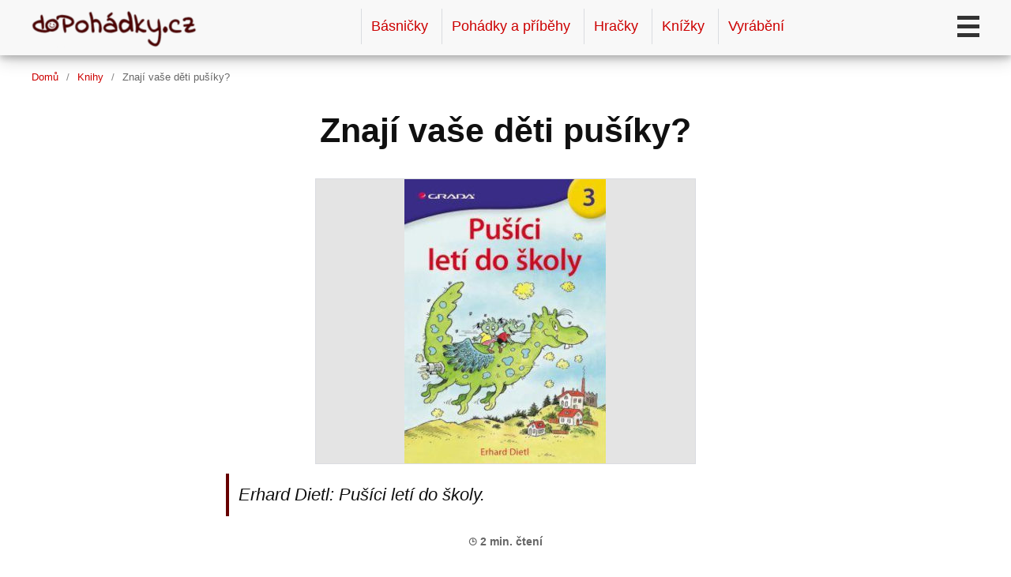

--- FILE ---
content_type: text/html; charset=UTF-8
request_url: https://dopohadky.cz/znaji-vase-deti-pusiky
body_size: 3768
content:
<!DOCTYPE html>
<html lang="cs-CZ">
<head>
<meta charset="UTF-8">
<meta name="viewport" content="width=device-width,initial-scale=1">
<meta name="robots" content="index, follow">
<meta name="description" content="Erhard Dietl: Pušíci letí do školy.">
<meta name="referrer" content="unsafe-url">
<meta property="og:locale" content="cs_CZ">
<meta property="og:title" content="Znají vaše děti pušíky?">
<meta property="og:url" content="https://dopohadky.cz/znaji-vase-deti-pusiky">
<meta property="og:description" content="Erhard Dietl: Pušíci letí do školy.">
<meta property="og:image" content="https://dopohadky.cz/images/dp/knihy/0/znaji-vase-deti-pusiky.jpg">
<link rel="canonical" href="https://dopohadky.cz/znaji-vase-deti-pusiky">
<title>Znají vaše děti pušíky?</title>
<link rel="apple-touch-icon" sizes="180x180" href="https://dopohadky.cz/apple-touch-icon.png">
<link rel="manifest" href="https://dopohadky.cz/site.webmanifest">
<link rel="mask-icon" href="https://dopohadky.cz/safari-pinned-tab.svg" color="#f8f8f8">
<meta name="msapplication-TileColor" content="#f8f8f8">
<meta name="theme-color" content="#f8f8f8">
<link rel="icon" type="image/png" sizes="16x16" href="https://dopohadky.cz/theme/favicon-16x16.png">
<link rel="icon" type="image/png" sizes="32x32" href="https://dopohadky.cz/theme/favicon-32x32.png">
<link rel="stylesheet" href="https://dopohadky.cz/theme/s_styles.css">
<link rel="alternate" type="application/rss+xml" title="RSS doPohádky.cz" href="https://dopohadky.cz/rss.xml">
<script>
window.dataLayer = window.dataLayer || [];
window.dataLayer.push ({page_type: 'Article', cg: 'Knihy', content_tag: ['Knihy_pro_děti'], author: 'pet'});
function gtag(){dataLayer.push(arguments);}
</script>
<script>(function(w,d,s,l,i){w[l]=w[l]||[];w[l].push({'gtm.start':
new Date().getTime(),event:'gtm.js'});var f=d.getElementsByTagName(s)[0],
j=d.createElement(s),dl=l!='dataLayer'?'&l='+l:'';j.async=true;j.src=
'https://www.googletagmanager.com/gtm.js?id='+i+dl;f.parentNode.insertBefore(j,f);
})(window,document,'script','dataLayer','GTM-MZ9W3DC');</script>
<script type="application/ld+json">
{
  "@context": "http://schema.org",
  "@type": "Article",
  "name": "Znají vaše děti pušíky?",
  "url": "https://dopohadky.cz/znaji-vase-deti-pusiky",
  "description": "Erhard Dietl: Pušíci letí do školy.",
  "datePublished": "2014-04-07",
  "dateModified": "2026-01-05",
  "image": {
    "@type": "ImageObject",
    "url": "https://dopohadky.cz/images/dp/knihy/0/znaji-vase-deti-pusiky.jpg",
    "width": "480",
    "height": "360"
  },
  "author": {
		"@type": "Person",
		"name": "pet"
  },
  "publisher": {
    "@type": "Organization",
    "name": "doPohádky.cz",
    "logo": {
      "@type": "ImageObject",
      "url": "https://dopohadky.cz/theme/logo.png",
      "width": "480",
      "height": "360"
        }
  }
}
</script>

</head>

<body>

<header id="pageHeader">
  <div class="container menu_container">
     <div class="logo"><a title="Pohádky a básničky ke čtení online, tipy na knihy pro děti, tvoření s dětmi, recenze hraček." href="/"><span class="logot">doPohádky.cz</span><img class="logoi" src="https://dopohadky.cz/theme/logo_dopohadky.png" alt="doPohádky.cz" width="210"></a></div>
    <nav id="mainNav" class="mnav">
      <ul>
        <li class="mmenu topmenu"><a class="menuitem" href="https://dopohadky.cz/basnicky-a-rikanky">Básničky</a></li>
        <li class="mmenu topmenu"><a class="menuitem" href="https://dopohadky.cz/pohadky-a-pribehy">Pohádky a příběhy</a></li>
        <li class="mmenu topmenu"><a class="menuitem" href="https://dopohadky.cz/hracky">Hračky</a></li>
        <li class="mmenu topmenu"><a class="menuitem" href="https://dopohadky.cz/knihy">Knížky</a></li>
        <li class="mmenu topmenu"><a class="menuitem" href="https://dopohadky.cz/tvoreni-s-detmi">Vyrábění</a></li>
        <li class="mmenu"><a class="menuitem" href="https://dopohadky.cz/autori">Autoři</a></li>
        <li class="mmenu"><a class="menuitem" href="https://dopohadky.cz/zajimavosti">Zajímavosti</a></li>
        <li class="mmenu"><a class="menuitem" href="https://dopohadky.cz/kontakt">Kontakt</a></li>
        <li class="search-n"><form action="https://dopohadky.cz/hledej" method="get"><input type="search" name="co" class="search-box-n" placeholder="Hledat"><button class="search-btn">→</button></form></li>
      </ul>
    <div id="options" class="insitenav"></div>
    </nav>
    <div id="menuIco" onclick="openNav()">
        <div class="bar1"></div>
        <div class="bar2"></div>
        <div class="bar3"></div>
    </div>
  </div>
     <div class="progress-container">
    <div class="progress-bar" id="prgBar"></div>
  </div>
</header>


<div class="fixendheader container">
<ul class="breadcrumb"><li><a href="/">Domů</a></li><li><a href="/knihy">Knihy</a></li><li class="active">Znají vaše děti pušíky?</li></ul>
</div>
<div id="ad0" class="bla-as adnad"></div>
<main>

 
<article>
<header>
<h1>Znají vaše děti pušíky?</h1>
<img src="https://dopohadky.cz/images/dp/knihy/0/znaji-vase-deti-pusiky.jpg" alt="Znají vaše děti pušíky?">
<div class="perex">Erhard Dietl: Pušíci letí do školy.</div>
<div class="readinfo">⌚ 2 min. čtení</div>
</header>


<p>Už jste slyšeli o <strong>pušících</strong>? Že ne? A co vaše děti? Vědí, co jsou pušíci zač?</p>
<p>Tak pro upřesnění: pušíci jsou malé nepříliš roztomilé zelené bradavičnaté postavičky, které se nikdy nemyjí, fakt hodně smrdí a jsou děsně líné.</p>
<p>A odkud se o nich dozvíme? Najdeme je v čtyřdílné knižní sérii, kterou vydalo nakladatelství Grada Publishing v roce 2013. Knihy o pušících napsal německý spisovatel <strong>Erhard</strong> <strong>Dietl</strong>, který publikace o pušících taktéž sám ilustroval.</p>
<p>Série má čtyři díly:</p>
<ol>
<li><strong>Pušíci jsou tady</strong></li>
<li><strong>Pušíci se stěhují</strong></li>
<li><strong>Pušíci letí do školy</strong></li>
<li><strong>Pušíci v ZOO</strong> </li>
</ol>
<h2>Kde žijou pušíci</h2>
<p>Pušíci - nepříliš vábně vypadající zelené postavičky - žijí na smetišti v Zaprášené Lhotě, kde požírají plast, papír, sklo a plech. Nám lidem jsou tedy prospěšné. Jen kdyby tolik nesmrděly! Tím, že se nemyjí, lákají k sobě shluky much, které kolem nich bzučí a dovádějí. A ten jejich puch (zdrobnělina pušík) se nedá vydržet! Oproti nám lidem se pušíci vyžívají ve smradlavém dýmu a z výfukových plynů nemají žádnou alergickou rýmu.</p>
<h2>Kdo jsou pušíci</h2>
<p>Rodina pušíků jsou děda pušík, který pořád vypráví historky z minulosti, babička pušice, která při poslechu dědových historek strká hlavu do gramofonové trouby, puší maminka a táta, dva pušíci a puší miminko. Zkrátka, velká puší rodina, kde se mají rádi. V tom je puší svět jako ten náš. Jiný je v tom, že pušíci žijí na skládce. Ze skládky u Zaprášené Lhoty to nemají daleko do zoo ani do školy. Stačí, když osedlají dráčka Ohnivouse a vyrazí vstříc legračním dobrodružstvím.</p>
<p>„Při krysím ocásku a ropuším pšouku!“ „Při zakutáleném skleněném oku!“ „Při slizkém bahýnku a oschlém sýru!“ „Při krysím smrádečku!“ „Ať nás vezme mrzutej upšoukanej čert, takové mizerné počasí!“ „Při dotěrném sýrovém pšoukanci!“ „Při ropuším smrádku!“ – to jsou hesla, průpovídky a klení, které se v jejich komunikaci objevují a bez nichž by si nedokázali život představit.</p>
<p>Vydejte se se svými dětmi za poznáním vlastností a schopností pušíků, za dobrodružstvím plným legrace a úsměvných momentů.</p>

<footer>

<div class="art-bottom">pet | 07. 04. 2014</div>
<ul class="tags"><li><a href="/knihy-pro-deti">Knihy pro děti</a></li></ul>
</footer>

</article>
        


    
<div class="pre_next block">
  <div class="next">
    <div class="next_title"><a class="next_art_link_arrow" href="/myska-peliska-a-myska-dobriska-kniha-o-nerozlucnem-kamaradstvi-dvou-mysek" title="Novější článek"><i class="arrow arrow_left"></i>Myška Peliška a myška Dobříška a jejich velké dobrodružství</a></div>
  </div>
  <div class="pre">
    <div class="pre_title"><a class="pre_art_link_arrow" href="/jiri-zacek-detem-nejkrasnejsi-basnicky-a-pohadky" title="Starší článek">Jiří Žáček: Dětem. Nejkrásnější básničky a pohádky<i class="arrow arrow_right"></i></a></div>
  </div>
  <div class="toc"><a href="/knihy">Obsah</a></div>
</div>
        


</main>

<aside>

</aside>

<footer class="footer">
<div class="container">

<nav>
<ul>
<li><a class="menuitem" href="https://dopohadky.cz/basnicky-a-rikanky">Básničky a říkanky</a></li>
<li><a class="menuitem" href="https://dopohadky.cz/pohadky-a-pribehy">Pohádky a příběhy</a></li>
<li><a class="menuitem" href="https://dopohadky.cz/hracky">Hračky</a></li>
<li><a class="menuitem" href="https://dopohadky.cz/knihy">Knížky pro děti a young adult tituly</a></li>
<li><a class="menuitem" href="https://dopohadky.cz/tvoreni-s-detmi">Tvoření s dětmi</a></li>
<li><a class="menuitem" href="https://dopohadky.cz/autori">Autoři (spisovatelé, tvůrci obsahu)</a></li>
<li><a class="menuitem" href="https://dopohadky.cz/zajimavosti">Zajímavosti</a></li>
<li><a class="menuitem" href="https://dopohadky.cz/kontakt">Kontakt</a></li>
<li><a class="menuitem" href="https://dopohadky.cz/sitemap">Sitemap</a></li>
<li><a class="menuitem" href="https://dopohadky.cz/rss.xml">RSS</a></li>
<li class="menuitem" title="GDPR & cookies" onclick="creaCooBar('m')">Nastavení cookies</li>
</ul>
</nav>

<div class="footxt">
<p>2012&nbsp;–&nbsp;2026 © <a href="/">doPohádky.cz</a></p>
<p class="foostamp">#253[210], gen. 2026-01-05 08:13</p>
</div>

</div>
</footer>

<script>
var pid = "253[210]";
var navbtn = 0;
function openNav() {
  if (navbtn == 0) {
    document.getElementById("mainNav").classList.add("mnav_open");
    document.getElementById("menuIco").classList.add("menu_open");
    navbtn = 1;
  } else {
    document.getElementById("mainNav").classList.remove("mnav_open");
    document.getElementById("menuIco").classList.remove("menu_open");
    navbtn = 0;
  }
}
</script>
<script src="https://dopohadky.cz/js/nc.js"></script>
</body>
</html> 


--- FILE ---
content_type: text/css
request_url: https://dopohadky.cz/theme/s_styles.css
body_size: 4321
content:
.theme_den {background-color:white;color:#101010;--background-color:white;--color:#101010;--bc2:#f8f8f8;--bc22:#f0f0f0;--c2:#000;--c3:#666;}
.theme_noc {background-color:#292a2d; color:#bdc1c6;--background-color:#292a2d;--color:#bdc1c6;--bc2:#282828;--bc22:#181818;--c2:#f8f8f8;--c3:#999;}
.theme_sep {background-color:#ffeacb; color:#101010;--background-color:#ffeacb;--color:#101010;--bc2:#000c;--bc22:#222c;--c2:#fff;--c3:#666;}

body {
background-color:white;color:#101010;--background-color:white;--color:#101010;--bc2:#f8f8f8;--bc22:#f0f0f0;--c2:#000;--c3:#666;
min-width:280px;
font-family: Arial, Helvetica, sans-serif;
font-size: 18px;
margin: 0;
padding: 0;
--small: 0.82rem;
--smallest: 0.68rem;
background-color: var(--background-color);
color: var(--color);
--link: #cc0000;
--hover: #f00;
}
/*.vid {
opacity:0;
}*/

a:link, a:active, a:visited {
color: var(--link);
/*text-decoration: none;*/
}

.active {color:var(--c3);}

a:hover, .menuitem:hover {
color: var(--hover);
text-decoration: none;
}

h1, h2, h3, h4 {padding:0 6px;text-align:center;}
h2, h3, h4 {max-width: 740px; margin: 64px auto 48px;}
h1 {font-size: 2.4em;}
h2 {font-size: 2em;}
h3 {font-size: 1.6em;}
h4 {font-size: 1.2em;}

.sitemap {max-width: 640px;margin: auto;}
.sitemap h2, .sitemap h3, .sitemap h4 {text-align:left;padding: 12px;}
.sitemap li {padding: 12px 0;}

hr {text-align:center;margin:48px auto;border:0;}
hr:after {content: "* * *";}

.center {text-align: center;}
.right {text-align: right;}
.small {font-size: var(--small);}

.bla {font-size: 11px;color: #999;text-align: right;min-height: 300px;background-image: linear-gradient(#fff, #f8f8f8);}
.bla-a {width: 94%;margin:auto;}
.bla-as, .bla-p {max-width:824px;margin:12px auto;}
.bla::before {content: "reklama";}

.container {
max-width:1200px;
margin: 0 auto;
padding: 0 12px;
}

#pageHeader {
position: fixed;
width: 100%;
top: 0;
z-index:99;
padding: 0;
color:#000;
background-color:#f8f8f8;
box-shadow: 0 4px 8px 0 rgba(0, 0, 0, 0.2), 0 6px 20px 0 rgba(0, 0, 0, 0.19);
transition: 0.6s;
}
.fixendheader {margin:90px auto 0;}
.menu_container {
/*max-width:1200px;
margin: 0 auto;
padding: 0 12px;*/
display:flex;
flex-wrap:wrap;
justify-content: space-between;
align-items: center;
}

.progress-container {
    width: 100%;
    height: 4px;
    background: #f8f8f8;
}
.progress-bar {
    height: 4px;
    background: #660000;
    width: 0;
}

.logo {
width: 210px;
}
.logo a {
font-weight: bold;
font-size: 24px;
text-decoration: none;
/*color: var(--link);*/
color: #660000;
font-style: italic;
}
.logo a:hover {
text-decoration: underline;
}

.logot {display:none;}

/*.logo_pic {display: inline-block;width: 16px;height: 16px;background-color: var(--link);margin: 0 4px -2px 0;border-radius: 8px;animation: blik 12s infinite;}

@keyframes blik {

  0% {opacity: 0;}
  40% {opacity: 1;}
  90% {opacity: 0.8;}
  100% {opacity: 0;}
}*/
.logo_mess {
font-size:var(--small);
font-style:italic;
}

#menuIco {
z-index: 99;
cursor: pointer;
}

/*.hide {visibility:hidden;}*/

.bar1, .bar2, .bar3 {
  width: 28px;
  height: 5px;
/*background-color: var(--c2);*/
  background-color: #333;
  margin: 6px 0;
  transition: 0.4s;
}
.menu_open .bar1, .menu_open .bar2, .menu_open .bar3 {
/*background-color: var(--c2);*/
background-color: #333;
}

.menu_open .bar1 {
  -webkit-transform: rotate(-45deg) translate(-9px, 6px);
  transform: rotate(-45deg) translate(-9px, 6px);
}
.menu_open .bar2 {
  opacity: 0;
}
.menu_open .bar3 {
  -webkit-transform: rotate(45deg) translate(-8px, -8px);
  transform: rotate(45deg) translate(-8px, -8px);
}

/*mmenu*/

.mnav ul {
margin:0;
padding:0;
}

.mmenu, .search-n {display:none;}

.mmenu {
  padding: 12px 12px;
  border-left: 1px solid #dadce0;
  text-align:center;
}

.mmenu a {
  /*color: #cc0000;

  font-weight: bold;
  text-align:center;*/
  display:block;
  text-decoration: none;
}

/*.mmenu:hover {
  color: #fff;
background-color:#666;

  text-decoration: none;
}*/

a.menuitem.active {
    color: #666;
    cursor: auto;
}

.search-box-n {
    max-width: 120px;
    height: 42px;
    padding: 0 4px;
    border: 1px solid #dadce0;
    border-radius: 4px 0 0 4px;
}
.search-btn {
    width: 42px;
    height: 42px;
    background-color: #f4f4f4;
    color: #000;
    border: 1px solid #dadce0;
    border-radius: 0 4px 4px 0;
    margin: 0;

    vertical-align: top;
}

.mnav_open {
  width:100vw;
  opacity:1;
  height: auto;
  margin:12px 0;
  order:3;
  text-align: center;
}
.mnav_open .mmenu {border:0;border-bottom:1px solid #dadce0;font-size:1.2rem;}

.mnav_open .search-n {text-align: center;margin:24px 0;}

.mnav_open .search-box-n {max-width: 100%;}


.mnav_open li {display:block;}

.insitenav {
display:none;
}

.mnav_open .insitenav {
display: flex;
flex-wrap:wrap;
justify-content: space-around;
padding: 24px 0 12px;
font-size: var(--small);
}

.menuitem {
color: var(--link);
text-decoration: underline;
cursor:pointer;
}

.search-box-page {text-align: center;}
.search-box {width: 380px; height: 42px;border: 1px solid #dadce0;border-radius: 4px 0 0 4px;}
.search-btn {width: 50px; height: 42px; background-color:#f4f4f4; color:#000; border:1px solid #dadce0;border-radius: 0 4px 4px 0;margin: 0;vertical-align: top;}
.search-btn:hover {
color:#fff;
border: 1px solid #666;
background-color: #fa7268;
cursor:pointer;
}
.search-box:hover, .search-box-n:hover {border: 1px solid #ff0000;}
.search-box:focus, .search-box-n:focus {border: 1px solid #cc0000;}
.svg-icon {width: 20px; height: 20px;}
.svg-icon path {fill: #666;}

#options {
}

.thbtns {
    margin: 0 auto;
    max-width: 280px;
}
.fsbtns {
  text-align: center;
  margin: 6px;
}

.theme_btn {
    width: 56px;
    height: 56px;
    padding: 6px;
    cursor: pointer;
    border: 0;
    border-radius: 50%;
    margin: 12px 12px;
}

.menu_btn {
  width:48px;
  height:48px;
  padding: 6px;
  cursor:pointer;
border: 1px solid #dadce0;
  border-radius: 4px;
  margin: 12px;
}
.font_size_box {display: inline-block;width:26px;
  text-align: center;
}

.art-btn {
    text-align: center;
    margin: 24px;
}

.comm-btn {
padding: 24px 72px;
cursor: pointer;
font-size: 16px;
color: var(--link);
border: 2px solid;
background-image: linear-gradient(var(--bc2),var(--bc22));
box-shadow: 0 0 12px 0px #666c;
display: inline-block;
}
.comm-btn:hover {
color: var(--hover);
text-decoration: underline;
box-shadow: none;
}

.tags_label {display:none;float:left;padding: 0 0 0 12px;}
.tags {display:flex;flex-wrap: wrap;list-style: none;max-width: 680px;width: 96%;padding:0;margin: 0 auto;flex-direction: column;}
.tags li {font-size: var(--small);/*margin: 6px;*/padding: 0 6px 12px 0;/*border: 1px solid var(--c3);border-radius: 0 8px 0 0;*/}
.tags li::before {content: "#";color: var(--c3);/*text-decoration: underline;*/}
/*.tags li.active::before {text-decoration: none;}*/
.tags li a {color:var(--c3);text-decoration: underline;}
.tags li a:hover {color: var(--hover);text-decoration: none;}

.breadcrumb {
padding:0;
font-size: var(--small);
/*margin: 90px 0 0;*/
}
.breadcrumb li {display: inline-block; padding-right: 6px;}
.breadcrumb li::after {content: "\00a0/\00a0";color: #666c; padding-left: 6px;}
.breadcrumb li:last-child:after {content: "";}
.breadcrumb li a {/*color:var(--c3);*/text-decoration:none;}
.breadcrumb li a:hover {text-decoration:underline;}

main {
}

.page_container {
/*display: flex;
max-width: 1024px;

margin: 0 auto;
flex-direction: column;*/
/*flex-wrap: wrap;
justify-content: space-between;*/
}

main p, main article p, article footer, article ul, article ol, table, #swlePos {
    max-width: 680px;
    margin: 12px auto;
}
main p, main article p, article footer {
    padding: 0 24px 24px 24px;
    line-height: 1.6;
    /*text-indent: 24px;*/
}

article {
/*max-width: 680px;
margin: 0 auto;
padding: 0 12px;*/
}

article p {/*line-height: 1.8; margin: 12px 0 24px;*/}

article li {
    line-height: 1.6;
    padding: 0 0 12px 0;
    margin: 0;
}

article img, main img {
    display: block;
    max-width: 480px;
    min-height: 240px;
    margin: 0 auto;
    border: 1px solid #dadce0;
}

blockquote, .shrnuti {width: 88vw;max-width:640px;margin: 0 auto;padding: 6px 12px; border-left: 4px solid #660000;font-style:italic;font-size: 1.1em;line-height: 1.6;}
blockquote {border-radius: 0 24px 24px 0;background-color: #f8f8f8;}
main article blockquote p, .shrnuti p {padding:0 6px;}

.tip {
width: 88vw;
max-width: 620px;
border: 1px solid #f8f8f8;
border-radius: 8px;
padding: 12px;
margin: 0 auto 48px;
box-shadow: 0 0 12px 0px #666c;
/*border-left: 4px solid #c00;*/
background-image: linear-gradient(var(--bc2), var(--bc22));
}

.tip div {
    margin: 12px 12px 24px 12px;
}

p + img {padding:0;}
.imgcap + p {text-align: center;font-size:88%;line-height: 1;padding:0 0 24px;}

.perex {max-width:680px;width:80%;margin:12px auto;padding:12px;border-left: 4px solid #660000;font-size:1.2em;font-style:italic;line-height:1.4;text-align: left;}
.readinfo {text-align:center;font-size:14px;padding: 12px;height:60px;color: #666;font-weight: 600;}
#swlePos {padding:12px 0 0;text-align:left;}
.swle-cont {cursor: pointer;}

.art-bottom {
font-size:var(--small);
padding:12px 0;
border-top: 1px solid var(--c2);
margin:24px 12px;}
.author {}

.poem {
    text-align: center;
    font-style: italic;
}

td {
    padding: 12px;
    border: 1px solid #999;
}

aside {
/*width:352px;*/
/*text-align: center;*/
}

.article-container {
max-width: 1200px;
margin: 0 auto;
display: flex;
flex-wrap: wrap;
justify-content: center;
/*align-items: start;*/
}

.article-list {
/*width:94%;
max-width:480px;*/
/*width:280px;*/
width: 92vw;
margin:6px;
padding:0;
border:1px solid #f8f8f8;
color: var(--c2);
background-color: #fff;
/*background-image: linear-gradient(var(--bc2),var(--bc22));*/
box-shadow: 0 0 12px 0px #666c;
/*box-shadow: 0 4px 8px 0 rgb(0 0 0 / 20%), 0 6px 20px 0 rgb(0 0 0 / 19%);*/
border-radius: 8px;
overflow: hidden;
/*display: flex;
flex-wrap: wrap;*/
/*justify-content: end;*/
}

.article-list h2 {
font-size: 24px;
margin: 0;
padding: 6px;
text-align: left;
align-content: center;
width:56%;
}
.article-list h2 a {
text-decoration: none;
}
.article-list h2 a:hover {
text-decoration: underline;
}
.article-list a {
text-decoration: none;
display:flex;
flex-wrap: wrap;
}
.article-list img {
border: 0;
width: 38%;
min-height: auto;
margin:0;
padding:6px 0 0 6px;
}

.article-list p {
line-height: 1.4;
margin: 0;
padding:6px;
color: #424242;
font-size: 15px;
text-indent: 0;
}
.article-list .tags {width: 100%;/*order:2;*/}

/*.article-list .active {display:none;}*/

.toread {
font-size: 13px;
color: var(--link);
display:none;
}

/*.article-container article:last-child {rotate:330deg;}*/

.block {
border:1px solid var(--bc2);
color: var(--c2);
background-image: linear-gradient(var(--bc2),var(--bc22));
box-shadow: 0 0 12px 0px #666c;
padding: 24px 0;
}

.pre_next {
/*display: flex;
align-items: center;
justify-content: space-between;
flex-direction: column;*/
width:640px;
max-width: 96%;
margin: 24px auto;
text-align: center;
font-size: 14px;
}
.pre, .next {
  /*width: 50%;*/
  padding: 24px 12px;
  /*display: flex;
  align-items: center;*/
}
.next, .next_title {
  /*justify-content: right;
  text-align: right;*/
}
.toc {
  /*text-align: right;*/
  padding: 0 12px;
}

/*.pre a, .next a {
  text-decoration: none;

}*/

.pre_title, .next_title {
  padding: 0 12px;
  font-size: 18px;
}

.pre_title a, .next_title a {
  /*text-decoration: none;*/
}

.pre_title a:hover, .next_title a:hover {
  text-decoration: underline;
}
.arrow {
    border: solid #c0c0c0;
    border-width: 0 4px 2px 0;
    display: inline-block;
    padding: 6px;
}
.arrow_right {
  transform: rotate(-45deg);
}
.arrow_left {
  transform: rotate(135deg);
}
.arrow_up {
  transform: rotate(-135deg);
}
.arrow_down {
  transform: rotate(45deg);
}


.footer {
/*background-image: linear-gradient(var(--sitenav-bg-color), #414141, var(--sitenav-bg-color));*/
background-image: linear-gradient(#333,#000);
padding: 24px 0 72px;
border-top: 2px solid #660000;
color: #fff;
}
.footer ul {padding:0;}
.footer li {display:block;padding:6px 0;}
.foocont {/*display:flex;flex-wrap: wrap;justify-content: space-between;align-items: end;*/}
.footxt {
margin: 72px 0 0 0;
text-align: center;
font-size: var(--small);
}
.foostamp {font-size: var(--smallest);}



/* coo */

#coobar {
    position: fixed;
    bottom: 0;
    left: 0;
    right: 0;
    top: 0;
    z-index: 9999;
    background: rgba(0,0,0,0.666);
    display: flex;
    align-items: center;
}
.incoobar {
    width:94vw;
    max-width: 480px;
    margin: 0 auto;
    padding: 16px;
    color: #000;
    background-color: #fff;
    /*border:1px solid #000;*/
    box-shadow: 0 4px 8px 0 rgba(0, 0, 0, 0.2), 0 6px 20px 0 rgba(0, 0, 0, 0.19);
    font-size: var(--small);
    border-radius: 12px;
}

.incoobar .right {cursor: pointer;font-size: 18px;}
.incoobar p {
    padding: 12px;
}
.incoobar h2 {
    text-align: left;
    margin: 24px 0;
    padding:0 12px;
}
/*.incoobar h3 {
    text-align: left;

    font-size: 1.1em;
    margin: 12px 0;
}*/
.coobtns {display: flex;justify-content: center;margin:24px 0;flex-wrap: wrap;}
.coobtn {width:110px;border: 1px solid #dadce0;background-color: #fff;padding:16px 0;margin:12px 4px;color:#000;cursor: pointer;border-radius: 4px;box-shadow: 0 2px 4px 0 rgba(0, 0, 0, 0.2), 0 2px 4px 0 rgba(0, 0, 0, 0.19);}

/*#cooBtn {font-size: 96%;}*/
.coobtn:hover {box-shadow:none;}
.coobtnok {font-size:1rem;border:0;background-color: dodgerblue;color: #fff;width:160px;}
.coobtnsetmenu {border: 0;padding: 0;background-color: transparent;color: #cc0000;cursor: pointer;text-decoration: underline;}
.coobtnset {
    border: 0;
    padding: 6px 12px;
    background-color: transparent;
    text-decoration: underline;
    color: #000;
    cursor: pointer;
}
.cooline {display: flex;align-items: center;justify-content: space-between;flex-wrap: wrap;margin: 24px 0;border: 1px solid #000;padding: 12px;}
.cooli {width:80%;padding: 6px 0;}
.vzdy {background-color: dodgerblue;border-radius: 34px;color:#fff;width: 48px;height: 24px;cursor: not-allowed;}
.ano {position:absolute;height: 12px;width: 12px;background-color: white;border-radius:50%;margin: 6px 0 0 32px;}
.ok {position: absolute;margin: 4px 0 0 7px;font-size: 80%;}
.switch {
  position: relative;
  display: inline-block;
  width: 48px;
  height: 24px;
}

.switch input {
  opacity: 0;
  width: 0;
  height: 0;
}

.slider {
  position: absolute;
  cursor: pointer;
  top: 0;
  left: 0;
  right: 0;
  bottom: 0;
  background-color: #414141;
  -webkit-transition: .4s;
  transition: .4s;
  border-radius: 34px;
}
.slider .ok {color:transparent;}
.slider .notok {position: absolute;
    margin: 4px 0 0 30px;
    color: #fff;
    font-size: 80%;
}

.slider:before {
  position: absolute;
  content: "";
  height: 12px;
  width: 12px;
  left: 4px;
  bottom: 6px;
  background-color: white;
  -webkit-transition: .4s;
  transition: .4s;
  border-radius: 50%;
}

input:checked + .slider {
  background-color: dodgerblue;
}

input:checked + .slider .ok {
  color: #fff;
}
input:checked + .slider .notok {color: transparent;}

input:focus + .slider {
  box-shadow: 0 0 1px DodgerBlue;
}

input:checked + .slider:before {
  -webkit-transform: translateX(26px);
  -ms-transform: translateX(26px);
  transform: translateX(26px);
}

/*myads*/
.adi-container {
display:flex;
justify-content:center;
margin:24px;
padding:0;
/*min-height:350px;
opacity:0;*/
}

.visible {transition: 2s;opacity:1;height:auto;margin: 0;}

.adi {
max-width: 160px;
min-width: 130px;
text-align: center;
background-color:#fff;
font-size: 16px;
cursor:pointer;
}

.adi {
border: 1px solid #dadce0;
margin: 4px;
padding: 6px;
border-radius: 4px;
box-shadow: 0 0px 6px 0px rgb(0 0 0 / 40%);
}
.adi:hover {
border: 1px solid #666;
box-shadow:none;
}
.adi a {text-decoration:none;}
.adiimg {
overflow: hidden;
/*height:180px;*/
aspect-ratio: 1/1;
}
.adi img {
width: 100%;
height: auto;
/*aspect-ratio: 3/4;*/
}
.adipri {
padding:4px;
color:#666;
font-size:13px;
height: 13px;
overflow: hidden;
}

.uptext .swle h2 {
font-size: 3em;
}
.uptext .swle h3 {
font-size: 2em;
}
.uptext .swle p {
font-size: 160%;
font-style: normal;
/*max-width: 480px;*/
line-height: 2;
padding: 24px;
}

.swle-toggle {
margin: 24px auto;
text-align: center;
}
#swleBtn {
padding: 12px 24px;
font-weight: bold;
}
.swle-btn {
}
/*.img_def {display:none;}*/

@media screen and (min-width: 588px) {
 .article-list {max-width:280px;}
 .article-list a {display:block;}
 .article-list h2 {font-size: 24px;margin:0;padding:0;text-align: center;width:100%;}
 .article-list img {width:100%;min-height: 210px;margin-bottom: 24px;padding:0;}
 .article-list p {padding:24px;}
 .toread {display:block;}
 .bla-a {width: 580px;margin:auto;}
 /*.toread {padding:12px;}*/
/* .article-list h2 {min-height:48px;}*/
.img_def {display:block;}
.tags {flex-direction: row;}
}

@media screen and (min-width: 1024px) {
  .topmenu {display:inline-block;}
  /*.logo {max-width: 240px;}*/
}

/*@media screen and (max-width: 768px) {
 .incoobar {margin: 0 auto;}

}*/

@media screen and (max-width: 480px) {
article img, main img {max-width: 100%;}
}

.gs-web-image-box {
    display: none;
}


--- FILE ---
content_type: application/javascript
request_url: https://dopohadky.cz/js/nc.js
body_size: 2858
content:
function loadScript(src,async=true) {
var newScript = document.createElement("script");
newScript.type = "text/javascript";
newScript.setAttribute("async", async);
newScript.setAttribute("src", src);
newScript.setAttribute("crossorigin", "anonymous");
document.body.appendChild(newScript);
}

function setCookie(cname,cvalue,exdays) {
  const d = new Date();
  d.setTime(d.getTime() + (exdays*24*60*60*1000));
  let expires = "expires=" + d.toGMTString();
  document.cookie = cname + "=" + cvalue + ";" + expires + ";path=/";
}

function setConsent(cbv) {
  if (document.getElementById("coobar")) {
    document.getElementById("coobar").remove();}
    
  if(!cooa) {setTimeout(startAds, 400);}

if (cbv=="s") {
    gtag('consent', 'update', {
    'analytics_storage': 'granted',
    'ad_storage': 'granted',
    'ad_user_data': 'granted',
    'ad_personalization': 'granted'
  });
  setCookie('cooa','1',365);
} else {
    gtag('consent', 'update', {
    'analytics_storage': 'denied',
    'ad_storage': 'denied',
    'ad_user_data': 'denied',
    'ad_personalization': 'denied'
  });
  setCookie('cooa','0',7)
}
window.dataLayer.push({'cbv': cbv, 'event':'coobar'});
}

function getCookie(cname) {
  let name = cname + "=";
  let decodedCookie = decodeURIComponent(document.cookie);
  let ca = decodedCookie.split(';');
  for(let i = 0; i <ca.length; i++) {
    let c = ca[i];
    while (c.charAt(0) == ' ') {
      c = c.substring(1);
    }
    if (c.indexOf(name) == 0) {
      return c.substring(name.length, c.length);
    }
  }
  return "";
}

function creaCooBar(x) {
  document.removeEventListener("scroll", creaCooBar);
  let isexist = document.getElementById("coobar");
  if (isexist) {return;}
  let cootxt = '<div class="incoobar"><p><b>Souhlas s cookies</b></p><p>Používáme cookies k optimalizaci a personalizaci webových stránek a služeb, k personalizaci reklam a k měření návštěvnosti.</p><div class="coobtns"><button id="coobtn1" class="coobtn" onclick="setConsent(\'n\');">Nesouhlasím</button><button id="cooBtn" class="coobtn" onclick="setConsent(\'s\');"><b>Souhlasím</b></button></div></div>'
  var coob = document.createElement("div");
  coob.id = "coobar";
  document.body.appendChild(coob);
  document.getElementById("coobar").innerHTML = cootxt;
}

//let cooa = getCookie("cooa");
//console.log("cooa:", cooa);
//if (cooa == "") {
//creaCooBar();
//}

//swle
var txor = [];
var txUp = false;

function readtx() {
var objs = document.getElementsByTagName('body')[0].querySelectorAll(".swle p,.swle h2,.swle h3");
var i=0;
for (i = 0; i < objs.length; i++) {
    txor[i] = objs[i].innerHTML;

  }
}

function swle() {

var i=0;
var objs = document.getElementsByTagName('body')[0];
//var swbtn = document.getElementById("txswBtn");
if (txUp == false) {

    txUp = true;
    objs.classList.add("uptext");
    //swbtn.classList.add("sm-btn-active")
    for (i = 0; i < txor.length; i++) {

    if (!txor[i].includes('a href')) {
        objs.querySelectorAll(".swle p,.swle h2,.swle h3")[i].innerHTML = txor[i].toUpperCase().replace(/NBSP/g, 'nbsp');
    } else {

        link = txor[i].match(/href=".+?"/);
        objs.querySelectorAll(".swle p,.swle h2,.swle h3")[i].innerHTML = txor[i].toUpperCase().replace(/HREF=".+?"/, link).replace(/NBSP/g, 'nbsp');
        }
    }

} else {
    txUp = false;
    //swbtn.classList.remove("sm-btn-active")
    objs.classList.remove("uptext");
    for (i = 0; i < txor.length; i++) {
        objs.querySelectorAll(".swle p,.swle h2,.swle h3")[i].innerHTML = txor[i];
        } 
}
}
function insbtn() {
//var swleBtn = '<button id="txswBtn" class="sm-btn" onclick="swle();" title="Text lze přepnout pro čtení genetickou metodou">Genetická metoda čtení</button>';
var swleBtn = '<label class="swle-cont" title="Text lze přepnout pro čtení genetickou metodou">Nastavení:<br>Genetická metoda čtení<input onclick="swle();" type="checkbox"><span class="checkmark"></span></label>';

//if (document.getElementById("swlePos")) {
//document.getElementById("swlePos").innerHTML=swleBtn;
//} else {
var swdiv = document.createElement("div");
swdiv.id = "swlePos";
//swdiv.classList = "readinfo";
//var swlepoz = document.getElementsByTagName("header")[1];
var swlepoz = document.getElementsByClassName("swle")[0];
swlepoz.insertAdjacentElement("beforebegin", swdiv);
//swlepoz.insertAdjacentElement("beforeend", swdiv);
document.getElementById("swlePos").innerHTML=swleBtn;
}
//}

if (document.getElementsByClassName("swle")[0]) {readtx();insbtn();}



//ads
function adsDivs(i,tagId,tagName,className,kam) {
    var ap = document.createElement("div");
    ap.classList.add("bla");
    ap.classList.add(className);
    ap.id = tagId;
    inj = document.getElementsByTagName(tagName)[i];
    inj.insertAdjacentElement(kam, ap);
}

function creatInject() {   
    var inj;
    var startPos=2;
    var step=22;
    var pp;
    var tagName="p";
    var className="bla-p";
    var kam="afterend";
    var adsp = [];
    //console.log(document.getElementsByTagName("article").length);
    var artClass;
    var artTags;
    
    if (document.getElementById("ad0")) {
        tagId="ad0";
        //adsp.push(tagId);
    }
    
    if (document.getElementsByTagName("article")[0]) {
        artClass=document.getElementsByTagName("article")[0].className;
        artTags=document.getElementsByTagName("article").length;
    }
    if (artClass=="article-list" || artClass=="art-item"){   
        pp=(document.getElementsByTagName("article").length)-3;
        startPos = 4;
        step=14;
        tagName="article";
        className="bla-a";
    } else {
        if(artTags>1) {
            //console.log(artTags);
            pp=0;
        } else {
            //console.log(artTags);
            pp=(document.getElementsByTagName("p").length)-3;
        }
    }
    
    if (pp > (2*step)) {
        step=Math.floor(pp/3);
    }
    
    if (pp >= startPos) {
        for (let i = startPos; i < pp; i=i+step) {
            tagId="ap" + i;
            if (tagName!="p" || (tagName=="p" && document.getElementsByTagName(tagName)[i].className=="")) {
                adsDivs(i,tagId,tagName,className,kam);
                adsp.push(tagId);
            }
        }
    }
    if (document.getElementsByTagName("aside")[0]) {
        i=0;
        tagId="as0";
        tagName="aside";
        className="bla-as";
        kam="beforeend";
        adsDivs(i,tagId,tagName,className,kam);
        adsp.push(tagId);
    }
    return adsp;
}

function initAds() {
let src = "https://pagead2.googlesyndication.com/pagead/js/adsbygoogle.js?client=ca-pub-4631984391156560";
loadScript(src);
}

function reloadAds() {
    var ins; //='<ins class="adsbygoogle" style="display:block" data-ad-client="ca-pub-4631984391156560" data-ad-slot="7351722311" data-ad-format="auto" data-full-width-responsive="true"></ins>';
    
    var adp = '<ins class="adsbygoogle" style="display:block" data-ad-client="ca-pub-4631984391156560" data-ad-slot="6955893657" data-ad-format="auto" data-full-width-responsive="true"></ins>';
    var ad_pod = '<ins class="adsbygoogle" style="display:block" data-ad-client="ca-pub-4631984391156560" data-ad-slot="6383148206" data-ad-format="auto" data-full-width-responsive="true"></ins>';
    var ad_nad = '<ins class="adsbygoogle" style="display:block" data-ad-client="ca-pub-4631984391156560" data-ad-slot="7351722311" data-ad-format="auto" data-full-width-responsive="true"></ins>';
    
    //console.log("ins adsp:", adsp);
    for (a of adsp) {
        //console.log("ins a:", a);
        if (a == 'ad0') {
            ins = ad_nad; 
        } else if (a == 'as0') {
            ins = ad_pod;
        } else {
            ins = adp;
        }
        document.getElementById(a).innerHTML = ins;
        (adsbygoogle = window.adsbygoogle || []).push({});
    }
    if(document.getElementById(a).innerHTML == ins) {
        adbs = 1;
        //for (a of adsp) {
        	//document.getElementById(a).innerHTML='<div class="center"><a href="https://www.tkqlhce.com/click-6441603-13992504?sid=adb" target="_blank"><img class="imgadb" src="https://dopohadky.cz/dp/imgs_prd/ad/albi.png" width="300" height="250" alt="" style="width:auto;"></a></div>';
	    //}
    } else {
        window.addEventListener("orientationchange", function() {var adsRel = setTimeout(reloadAds, 400);});
        adbs = 0;
    }
    window.dataLayer.push({"adbs": adbs, "event": "adb"});
    setCookie('cooadb',adbs,30);
}

function startAds() {
    adsp = creatInject();
    if (adsp) {
        initAds();
        setTimeout(reloadAds, 400);
    }
}

var adsp;
var adbs;

var cooa = getCookie("cooa");

if (!window.location.href.includes("file:")) {
if (cooa == "") {
 document.addEventListener("scroll", creaCooBar);
} else {
    setTimeout(startAds, 1000);
}}

//scroll progress bar
function prgBar() {
  var winScroll = document.body.scrollTop || document.documentElement.scrollTop;
  var height = document.documentElement.scrollHeight - document.documentElement.clientHeight;
  var scrolled = (winScroll / height) * 100;
  document.getElementById("prgBar").style.width = scrolled + "%";
  
  var currentScrollPos = window.pageYOffset;
  if (prevScrollpos > currentScrollPos) {
    document.getElementById("pageHeader").style.top = "0";
    prevScrollpos = currentScrollPos;
  } else {
    if (prevScrollpos < currentScrollPos-240) {
        document.getElementById("pageHeader").style.top = "-66px";
        document.getElementById("mainNav").classList.remove("mnav_open");
        document.getElementById("menuIco").classList.remove("menu_open");
        navbtn = 0;
        prevScrollpos = currentScrollPos;
    }
  }
}

var prevScrollpos = window.pageYOffset;

if (document.getElementById("prgBar")) {
    window.onscroll = function() {prgBar()};
}


